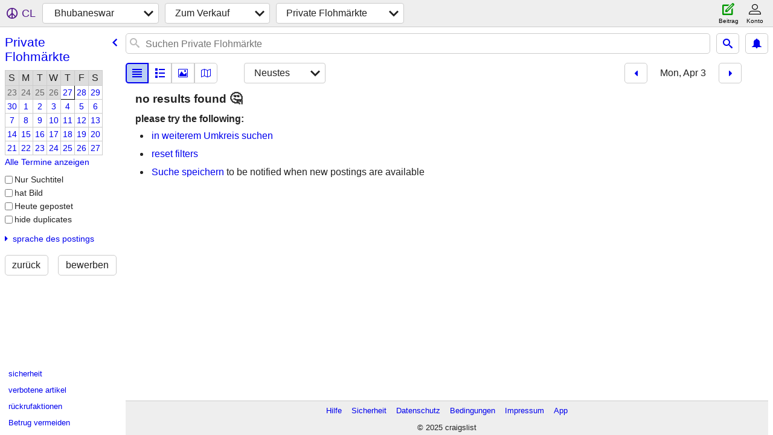

--- FILE ---
content_type: application/javascript; charset=utf-8
request_url: https://www.craigslist.org/static/d/5880904/www/manifest.js
body_size: 4685
content:
cl.setManifest({"postingProcess":[["boot.es5.js","2025-08-11-07-57","fe1141f8afb66937ffbab164eb475119c480fc7b",false],["polyfill.es5.js","2025-01-09-12-06","c373f8d3d088809ff2de7a7d17fffce5929894b6",true],["localStorage.html","2021-02-09-06-40","092e9f9e2f09450529e744902aa7cdb3a5cc868d",false],["www.css","2025-10-14-11-19","39fb8508c795858ffebcb840a49d049a34722fa5",true],["post.js","2025-11-24-11-42","d4401197f1523ef7aefc88acda5c8273e3654341",true],["post.es5.js","2025-11-24-11-42","393ad4f35afd3046ff1ffb0671a07d85a4491adb",true]],"browsePostings":[["boot.es5.js","2025-08-11-07-57","fe1141f8afb66937ffbab164eb475119c480fc7b",false],["polyfill.es5.js","2025-01-09-12-06","c373f8d3d088809ff2de7a7d17fffce5929894b6",true],["public-es5-libs.js","2025-01-09-12-06","9d40eb551262220ca5d2bf6b9c5dd4959a4321ff",false],["public-es5-libs.es5.js","2025-01-09-12-06","9cbb5faf67fe87d07aa7069883faa6b6c9f3be71",false],["lib.js","2025-11-24-11-42","5f3c45ed2cf4475c45f610485343779801382d29",false],["lib.es5.js","2025-11-24-11-42","5331ba66f4f1b288bd3f34ce0f494fdd35c1fb70",false],["localStorage.html","2021-02-09-06-40","092e9f9e2f09450529e744902aa7cdb3a5cc868d",false],["browsePostings.css","2025-11-17-13-46","19746b9555da8bf611ac4e6b096a6b28246619b4",true],["browsePostings.js","2025-11-24-11-42","62632e75f5f57f6bb3e11b781c1bb249c01e20d2",true],["browsePostings.es5.js","2025-11-24-11-42","7c0b998f79a9ef656c2078750f0f54f0e8b550f5",true],["testCatalog.js","2025-11-21-08-47","3af1201bc29b0ed6f4380ee1f233c543f901927b",false],["testCatalog.es5.js","2025-11-21-08-47","8376fa86a9ce4c72bd255e63f54f8793c92de19e",false]],"translations":[["da-DK.es5.js","2025-01-09-12-06","fe268da7fdf3d13bf0bd473fc07e7cbc09a694d3",false],["de-DE.es5.js","2025-01-09-12-06","7e9ededb8dbb4106896c0076c921ce3d3599add4",false],["en-GB.es5.js","2025-01-09-12-06","9f8dc8b4bf8580feab3ca5dbb407d8ecae4b5237",false],["en-IE.es5.js","2025-01-09-12-06","c499fb5f4e4c886cfbb0be2ca6aed3100c3d0095",false],["es-ES.es5.js","2025-01-09-12-06","def36a8800df47cccb65116a8ee94c8fb9c6ba3d",false],["es-MX.es5.js","2025-01-09-12-06","8e06cfd0acfaef6d97020000aca1b9edf8ef5bb3",false],["fi-FI.es5.js","2025-01-09-12-06","a9757a4ca94944458c23100f3cf786ca7b009faf",false],["fr-CA.es5.js","2025-01-09-12-06","67737ddeff7eda8bd99e186c9ad8c0e15927b2f0",false],["fr-FR.es5.js","2025-01-09-12-06","501c7250a45d2a724c9317b5bdcf5629467637b5",false],["it-IT.es5.js","2025-01-09-12-06","5be555e043c6198a71fe68544261d023b33e765f",false],["ja-JP.es5.js","2025-01-09-12-06","82369e3e5ff9fc1c56e3cf15483df6482c13faa6",false],["ko-KR.es5.js","2025-01-09-12-06","85d4dd729dae466ce690b9a37a770e79421330b7",false],["pt-BR.es5.js","2025-01-09-12-06","48448eab03e89a73517b0af05aed69ecb8b99e72",false],["ru-RU.es5.js","2025-01-09-12-06","17411154d65dbf63fe5e1d1f6c6912329170684a",false],["sv-SE.es5.js","2025-01-09-12-06","78484808758ee489c95e01b5f71574374cf50830",false],["tr-TR.es5.js","2025-01-09-12-06","e4309ae0aefab4bf6eb291d1babeac52bdde4477",false],["vi-VN.es5.js","2025-01-09-12-06","984dce116a629433619494486b10b67cdea38abe",false],["zh-CN.es5.js","2025-01-09-12-06","6086c8f8981f76695651f36bd1b8d20a478e5356",false]],"account":[["boot.es5.js","2025-08-11-07-57","fe1141f8afb66937ffbab164eb475119c480fc7b",false],["polyfill.es5.js","2025-01-09-12-06","c373f8d3d088809ff2de7a7d17fffce5929894b6",true],["localStorage.html","2021-02-09-06-40","092e9f9e2f09450529e744902aa7cdb3a5cc868d",false],["www.css","2025-10-14-11-19","39fb8508c795858ffebcb840a49d049a34722fa5",true],["account.js","2025-11-24-11-42","46d5ab825cc259b3d68124f36e8ee7ff870946b0",true],["account.es5.js","2025-11-24-11-42","043459e00cc070b359846e79dc6f7f5b13817451",true]],"sitemap":[["boot.es5.js","2025-08-11-07-57","fe1141f8afb66937ffbab164eb475119c480fc7b",false],["sitemap.css","2025-11-10-08-30","e4f13ae79a442898cc1a00ad78f76b584a42a8e6",true]],"framedApplication":[["boot.es5.js","2025-08-11-07-57","fe1141f8afb66937ffbab164eb475119c480fc7b",false],["polyfill.es5.js","2025-01-09-12-06","c373f8d3d088809ff2de7a7d17fffce5929894b6",true],["public-es5-libs.js","2025-01-09-12-06","9d40eb551262220ca5d2bf6b9c5dd4959a4321ff",false],["public-es5-libs.es5.js","2025-01-09-12-06","9cbb5faf67fe87d07aa7069883faa6b6c9f3be71",false],["lib.js","2025-11-24-11-42","5f3c45ed2cf4475c45f610485343779801382d29",false],["lib.es5.js","2025-11-24-11-42","5331ba66f4f1b288bd3f34ce0f494fdd35c1fb70",false],["localStorage.html","2021-02-09-06-40","092e9f9e2f09450529e744902aa7cdb3a5cc868d",false],["www.css","2025-10-14-11-19","39fb8508c795858ffebcb840a49d049a34722fa5",true],["framedApplication.js","2025-11-24-11-42","03000aab650c25f67c413947d461367d6ad80af0",true],["framedApplication.es5.js","2025-11-24-11-42","ef24a53a206672153c38920c223902fd08b5d481",true],["framed-application.css","2025-09-19-07-46","e2b2689334a82b5c15437e5795cc316af922eac2",true]],"posting":[["boot.es5.js","2025-08-11-07-57","fe1141f8afb66937ffbab164eb475119c480fc7b",false],["polyfill.es5.js","2025-01-09-12-06","c373f8d3d088809ff2de7a7d17fffce5929894b6",true],["public-es5-libs.js","2025-01-09-12-06","9d40eb551262220ca5d2bf6b9c5dd4959a4321ff",false],["public-es5-libs.es5.js","2025-01-09-12-06","9cbb5faf67fe87d07aa7069883faa6b6c9f3be71",false],["lib.js","2025-11-24-11-42","5f3c45ed2cf4475c45f610485343779801382d29",false],["lib.es5.js","2025-11-24-11-42","5331ba66f4f1b288bd3f34ce0f494fdd35c1fb70",false],["localStorage.html","2021-02-09-06-40","092e9f9e2f09450529e744902aa7cdb3a5cc868d",false],["posting.css","2025-11-17-13-46","02ad5af31a9ad3c27a5c78fac33d03d66755624c",true],["browsePostings.js","2025-11-24-11-42","62632e75f5f57f6bb3e11b781c1bb249c01e20d2",true],["browsePostings.es5.js","2025-11-24-11-42","7c0b998f79a9ef656c2078750f0f54f0e8b550f5",true],["testCatalog.js","2025-11-21-08-47","3af1201bc29b0ed6f4380ee1f233c543f901927b",false],["testCatalog.es5.js","2025-11-21-08-47","8376fa86a9ce4c72bd255e63f54f8793c92de19e",false]],"config":{"wwwUrlCatalog":{"postingCreate":["post/k/$uuid/$authbit",{"lang":"$lang","cc":"$cc"}],"accountPostingsWww":["www/account/postings",{"lang":"$lang","cc":"$cc"}],"postingEdit":["post/k/$uuid",{"cc":"$cc","lang":"$lang"}],"post":["post/c/$areaAbbr",{"cc":"$cc","lang":"$lang"}],"accountSettings":["accounts/login/home",{"show_tab":"settings","cc":"$cc","lang":"$lang"}],"geoHubSearch":["$areaHost/search/$cityPathSegment/$hubName",{"lang":"$lang","cc":"$cc"}],"postingEditWww":["www/edit/$uuid",{"lang":"$lang","cc":"$cc"}],"accountBillingsWww":["www/account/billing",{"lang":"$lang","cc":"$cc"}],"aboutFha":["www/about/FHA",{"lang":"$lang","cc":"$cc"}],"subareaSearchWww":["www/search/subarea/$subareaAbbr",{"lang":"$lang","cc":"$cc"}],"subareaCategorySearch":["$areaHost/search/$subareaAbbr/$categoryAbbr",{"lang":"$lang","cc":"$cc"}],"aboutRecalledItems":["www/about/recalled_items",{"cc":"$cc","lang":"$lang"}],"accountSaveSearch":["accounts/savesearch/save",{"URL":"$searchUrl","cc":"$cc","lang":"$lang"}],"help":["www/about/help",{"lang":"$lang","cc":"$cc"}],"feedbackForum":["forums",{"lang":"$lang","cc":"$cc","forumID":"8"}],"subareaHubSearch":["$areaHost/search/$subareaAbbr/$hubName",{"lang":"$lang","cc":"$cc"}],"accountSearches":["accounts/login/home",{"cc":"$cc","lang":"$lang","show_tab":"searches"}],"sites":["www/about/sites",{"cc":"$cc","lang":"$lang"}],"aboutApp":["www/about/craigslist_app",{"cc":"$cc","lang":"$lang"}],"areaCategorySearch":["$areaHost/search/$categoryAbbr",{"cc":"$cc","lang":"$lang"}],"helpForum":["forums",{"cc":"$cc","lang":"$lang","forumID":"9"}],"tou":["www/about/terms.of.use",{"lang":"$lang","cc":"$cc"}],"accountDefault":["accounts/login/home",{"lang":"$lang","cc":"$cc"}],"accountPasswordWww":["www/account/password",{"lang":"$lang","cc":"$cc"}],"accountNotifications":["accounts/login/home",{"show_tab":"notifications","lang":"$lang","cc":"$cc"}],"myBanished":["$areaHost/favorites",{"lang":"$lang","cc":"$cc","uf":"1"}],"subareaHome":["$areaHost/$subareaAbbr/",{"cc":"$cc","lang":"$lang"}],"whereAmI":["$areaHost/whereami",{"url":"$url"}],"forums":["forums",{"cc":"$cc","lang":"$lang"}],"about":["www/about",{"lang":"$lang","cc":"$cc"}],"postingManageWww":["www/manage/$uuid",{"cc":"$cc","lang":"$lang"}],"geoCategorySearch":["$areaHost/search/$cityPathSegment/$categoryAbbr",{"lang":"$lang","cc":"$cc"}],"accountDraftsWww":["www/account/drafts",{"lang":"$lang","cc":"$cc"}],"accountDrafts":["accounts/login/home",{"show_tab":"drafts","cc":"$cc","lang":"$lang"}],"singleFieldSearch":["$areaHost/search/field/$field",{"lang":"$lang","cc":"$cc","cl_url":"$clUrl"}],"accountPaymentCardsWww":["www/account/payment-cards",{"cc":"$cc","lang":"$lang"}],"accountPassword":["accounts/pass",{"lang":"$lang","cc":"$cc"}],"privacy":["www/about/privacy.policy",{"cc":"$cc","lang":"$lang"}],"chatImage":["$chatImageHost/$apiVersion/chat/$chatId/images/$imageId"],"zipList":["$areaHost/codegeo",{"lat":"$lat","lon":"$lon"}],"areaSearchWww":["www/search/area/$areaHost",{"cc":"$cc","lang":"$lang"}],"postingManage":["post/manage/$uuid",{"lang":"$lang","cc":"$cc"}],"accountPaymentCards":["accounts/login/home",{"cc":"$cc","lang":"$lang","show_tab":"payment cards"}],"postWww":["www/post/$areaAbbr",{"cc":"$cc","lang":"$lang"}],"postingSeo":["$areaHost/$categoryAbbr/d/$seo/$pid.html",{"lang":"$lang","cc":"$cc"}],"scams":["www/about/help/safety/scams",{"lang":"$lang","cc":"$cc"}],"subareaPostingSeo":["$areaHost/$subareaAbbr/$categoryAbbr/d/$seo/$pid.html",{"lang":"$lang","cc":"$cc"}],"accountLogout":["accounts/logout",{"cc":"$cc","lang":"$lang","this_browser_only":"1"}],"classifiedPostingReply":["$areaHost/reply/$areaAbbr/$categoryAbbr/$pid/$replyType",{"cc":"$cc","lang":"$lang"}],"accountChangeEmailWww":["www/account/change-email",{"lang":"$lang","cc":"$cc"}],"home":["$areaHost",{"cc":"$cc","lang":"$lang"}],"accountDefaultWww":["www/account",{"lang":"$lang","cc":"$cc"}],"myFavorites":["$areaHost/favorites",{"lang":"$lang","cc":"$cc"}],"hiring":["www/about/craigslist_is_hiring"],"geoHome":["$areaHost/location/$cityPathSegment",{"cc":"$cc","lang":"$lang"}],"safety":["www/about/help/safety",{"cc":"$cc","lang":"$lang"}],"posting":["$areaHost/$categoryAbbr/$pid.html",{"cc":"$cc","lang":"$lang"}],"accountPostings":["accounts/login/home",{"show_tab":"postings","lang":"$lang","cc":"$cc"}],"bestOfAll":["www/about/best/all",{"cc":"$cc","lang":"$lang"}],"flag":["post/flag"],"subareaPosting":["$areaHost/$subareaAbbr/$categoryAbbr/$pid.html",{"cc":"$cc","lang":"$lang"}],"accountBillings":["accounts/login/home",{"show_tab":"billing","lang":"$lang","cc":"$cc"}],"accountNotificationsWww":["www/account/notifications",{"lang":"$lang","cc":"$cc"}],"accountSettingsWww":["www/account/settings",{"lang":"$lang","cc":"$cc"}],"image":["$imageHost/$imageId"],"accountChangeEmail":["accounts/login/chgeml",{"cc":"$cc","lang":"$lang"}],"geoSearchWww":["www/search/city/$cityPathSegment",{"cc":"$cc","lang":"$lang"}],"aboutProhibited":["www/about/prohibited",{"lang":"$lang","cc":"$cc"}],"areaHubSearch":["$areaHost/search/$hubName",{"lang":"$lang","cc":"$cc"}],"postingCreateWww":["www/create/$uuid/$authbit",{"cc":"$cc","lang":"$lang"}],"searchFieldHelp":["www/about/helptext/search_field",{"lang":"$lang","cc":"$cc"}],"autocomplete":["$areaHost/suggest",{"cat":"$categoryAbbr","type":"$autocompleteType","term":"$term","include_nearby":"$includeNearby","lang":"$lang","cc":"$cc"}],"accountSearchesWww":["www/account/searches",{"cc":"$cc","lang":"$lang"}]},"feedbackRules":[{"r":1,"eq":{"resourceSetName":"account"},"bools":["loggedIn","bootCookies.cl_b","pageVars.paidType.B"],"feedbackType":"bbb-account-feedback"},{"r":1,"eq":{"resourceSetName":"account"},"bools":["loggedIn","bootCookies.cl_b","pageVars.paidType.G"],"feedbackType":"ggg-account-feedback"},{"bools":["loggedIn","bootCookies.cl_b","pageVars.paidType.H"],"eq":{"resourceSetName":"account"},"feedbackType":"hhh-account-feedback","r":1},{"bools":["loggedIn","bootCookies.cl_b","pageVars.paidType.J"],"eq":{"resourceSetName":"account"},"feedbackType":"jjj-account-feedback","r":1},{"feedbackType":"sss-account-feedback","eq":{"resourceSetName":"account"},"bools":["loggedIn","bootCookies.cl_b","pageVars.paidType.S"],"r":1},{"r":1,"eq":{"resourceSetName":"account"},"feedbackType":"free-account-feedback","bools":["loggedIn","bootCookies.cl_b","pageVars.freeOnly"]},{"bools":["loggedIn","bootCookies.cl_b"],"eq":{"pageVars.stage":"copyfromanother","resourceSetName":"postingProcess"},"feedbackType":"posting-stage-copyfromanother-feedback","r":1},{"bools":["loggedIn","bootCookies.cl_b"],"eq":{"resourceSetName":"postingProcess","pageVars.stage":"subarea"},"feedbackType":"posting-stage-subarea-feedback","r":1},{"eq":{"resourceSetName":"postingProcess","pageVars.stage":"hood"},"feedbackType":"posting-stage-hood-feedback","bools":["loggedIn","bootCookies.cl_b"],"r":1},{"r":1,"feedbackType":"posting-stage-type-feedback","eq":{"pageVars.stage":"type","resourceSetName":"postingProcess"},"bools":["loggedIn","bootCookies.cl_b"]},{"r":1,"eq":{"pageVars.stage":"cat","resourceSetName":"postingProcess"},"feedbackType":"posting-stage-cat-feedback","bools":["loggedIn","bootCookies.cl_b"]},{"r":1,"feedbackType":"posting-stage-edit-feedback","eq":{"pageVars.stage":"edit","resourceSetName":"postingProcess"},"bools":["loggedIn","bootCookies.cl_b"]},{"feedbackType":"posting-stage-geoverify-feedback","eq":{"resourceSetName":"postingProcess","pageVars.stage":"geoverify"},"bools":["loggedIn","bootCookies.cl_b"],"r":1},{"bools":["loggedIn","bootCookies.cl_b"],"eq":{"pageVars.stage":"editimage","resourceSetName":"postingProcess"},"feedbackType":"posting-stage-editimage-feedback","r":1},{"feedbackType":"posting-stage-preview-feedback","eq":{"resourceSetName":"postingProcess","pageVars.stage":"preview"},"bools":["loggedIn","bootCookies.cl_b"],"r":1},{"feedbackType":"posting-stage-finalize-feedback","eq":{"resourceSetName":"postingProcess","pageVars.stage":"finalize"},"bools":["loggedIn","bootCookies.cl_b"],"r":1},{"r":1,"eq":{"pageVars.areaName":"hawaii","resourceSetName":"search"},"feedbackType":"search-feedback-hi","bools":["bootCookies.cl_b"]},{"r":0.1,"eq":{"resourceSetName":"search"},"feedbackType":"search-feedback","bools":["loggedIn","bootCookies.cl_b"]}],"imageUrlCatalog":{"chat":{"0":{"sizes":["50x50c","300x300","600x450","1200x900"],"host":"capi.craigslist.org"}},"image":{"0":{"host":"images.craigslist.org","sizes":["50x50c","300x300","600x450"]},"3":{"host":"images.craigslist.org","sizes":["50x50c","300x300","600x450","1200x900"]},"4":{"sizes":["50x50c","300x300","600x450","1200x900"],"host":"images.craigslist.org"},"1":{"host":"images.craigslist.org","sizes":["50x50c","300x300","600x450","1200x900"]},"2":{"host":"images.craigslist.org","sizes":["50x50c","300x300","600x450","1200x900"]}}},"apiVersion":"v8","apiUrlCatalog":{"userFeedbackWeb":["wapi/web/v8/userfeedback",{"login":"$login","subject":"$subject","lang":"$lang","feedbackMessage":"$feedbackMessage","cc":"$cc","feedbackType":"$feedbackType","userName":"$userName"}],"passwordStatusWeb":["wapi/web/v8/user/password/status",{"userid":"$userid","lang":"$lang","key":"$key","cc":"$cc"}],"loginOnetimeWeb":["wapi/web/v8/user/login/onetime",{"lang":"$lang","inputEmailHandle":"$inputEmailHandle","cc":"$cc","browserinfo3":"$browserinfo3"}],"passwordCreateWeb":["wapi/web/v8/user/password/create",{"goPasswordless":"$goPasswordless","key":"$key","lang":"$lang","cc":"$cc","inputNewPassword":"$inputNewPassword","userid":"$userid"}],"chatSearchMessagesWeb":["capi/web/v8/chat/search",{"search":"$search","limit":"$limit","lang":"$lang","id":"$id","cc":"$cc"}],"suggestPostingFormWeb":["rapi/web/v8/suggest/posting-form/$cat",{}],"postingWeb":["rapi/web/v8/postings/$hostname/$subareaAbbr/$categoryAbbr/$id",{"cc":"$cc","lang":"$lang"}],"notificationListWeb":["capi/web/v8/user/notification",{"limit":"$limit","last":"$last","cc":"$cc","timeout":"$timeout","lang":"$lang"}],"userAcceptTouWeb":["wapi/web/v8/user/acceptTou",{"cc":"$cc","lang":"$lang","step":"$step"}],"locationsWeb":["rapi/web/v8/locations",{"lon":"$lon","cc":"$cc","lang":"$lang","lat":"$lat"}],"findByIdsWeb":["sapi/web/v8/postings/find_by_ids",{"area_id":"$areaId","excats":"$excats","cc":"$cc","lang":"$lang","ids":"$ids","query":"$query"}],"chatCreateImageWeb":["capi/web/v8/chat/$id/image",{"cc":"$cc","lang":"$lang","file":"$file"}],"searchCountWeb":["sapi/web/v8/categories/count",{"subarea":"$subarea","query":"$query","lon":"$lon","cc":"$cc","lang":"$lang","lat":"$lat","postal":"$postal","search_distance":"$search_distance","areaId":"$areaId"}],"chatCreateMessageWeb":["capi/web/v8/chat/$id",{"content":"$content","cc":"$cc","lang":"$lang","type":"$type"}],"telemetryAdvisePostingWeb":["rapi/web/v8/advise/posting/$postingAdviceType/$postingId",{}],"chatCreateWeb":["capi/web/v8/postings/$id/chat",{"type":"$type","lang":"$lang","content":"$content","cc":"$cc"}],"chatListWeb":["capi/web/v8/chat",{"last":"$last","cc":"$cc","lang":"$lang","limit":"$limit","includeMessages":"$includeMessages"}],"searchBatch":["sapi/web/v8/postings/search/batch",{"batch":"$batch","cc":"$cc","lang":"$lang","cacheId":"$cacheId"}],"chatListMessagesWeb":["capi/web/v8/chat/$id",{"limit":"$limit","lang":"$lang","cc":"$cc","last":"$last"}],"syncFavoritesWeb":["wapi/web/v8/user/favorites/sync",{"banishedToAdd":"$banishedToAdd","favesToDelete":"$favesToDelete","cc":"$cc","lang":"$lang","banishedToDelete":"$banishedToDelete","favesToAdd":"$favesToAdd"}],"searchWeb":["sapi/web/v8/postings/search",{"startIndex":"$startIndex","minDate":"$minDate","area_id":"$areaId","subarea":"$subareaAbbr","cc":"$cc","lang":"$lang","batchSize":"$batchSize","searchPath":"$searchPath"}],"likelyCategoriesWeb":["sapi/web/v8/categories/likely-categories",{"areaId":"$areaId","close":"$close","rel":"$rel","lang":"$lang","cc":"$cc","query":"$query","max":"$max","min":"$min"}],"loginUserWeb":["wapi/web/v8/user/login",{"browserinfo3":"$browserinfo3","inputPassword":"$inputPassword","inputEmailHandle":"$inputEmailHandle","lang":"$lang","cc":"$cc"}],"suggestWeb":["sapi/web/v8/suggest/location",{"lat":"$lat","lang":"$lang","cc":"$cc","lon":"$lon","query":"$query"}],"webCounter":["rapi/web/v8/counter",{}],"resultCountsWeb":["sapi/web/v8/categories/counts-for-search-url",{"include_types":"$include_types","lang":"$lang","url":"$url","cc":"$cc"}],"searchFull":["sapi/web/v8/postings/search/full",{"lang":"$lang","cc":"$cc","batch":"$batch","searchPath":"$searchPath"}]},"map":{"tileBase":"//map{s}.craigslist.org/t09/{z}/{x}/{y}.png","imageUrl":"https://www.craigslist.org/images/map/"},"supportedImageTypes":["image/gif","image/heic","image/heif","image/jpeg","image/png","image/tiff","image/webp","image/bmp"]},"homePage":[["boot.es5.js","2025-08-11-07-57","fe1141f8afb66937ffbab164eb475119c480fc7b",false],["polyfill.es5.js","2025-01-09-12-06","c373f8d3d088809ff2de7a7d17fffce5929894b6",true],["public-es5-libs.js","2025-01-09-12-06","9d40eb551262220ca5d2bf6b9c5dd4959a4321ff",false],["public-es5-libs.es5.js","2025-01-09-12-06","9cbb5faf67fe87d07aa7069883faa6b6c9f3be71",false],["lib.js","2025-11-24-11-42","5f3c45ed2cf4475c45f610485343779801382d29",false],["lib.es5.js","2025-11-24-11-42","5331ba66f4f1b288bd3f34ce0f494fdd35c1fb70",false],["localStorage.html","2021-02-09-06-40","092e9f9e2f09450529e744902aa7cdb3a5cc868d",false],["homePage.css","2025-11-17-13-46","10e90a2982f5fd61384beec0e5073cdf5bf1161f",true],["browsePostings.js","2025-11-24-11-42","62632e75f5f57f6bb3e11b781c1bb249c01e20d2",true],["browsePostings.es5.js","2025-11-24-11-42","7c0b998f79a9ef656c2078750f0f54f0e8b550f5",true],["testCatalog.js","2025-11-21-08-47","3af1201bc29b0ed6f4380ee1f233c543f901927b",false],["testCatalog.es5.js","2025-11-21-08-47","8376fa86a9ce4c72bd255e63f54f8793c92de19e",false]],"search":[["boot.es5.js","2025-08-11-07-57","fe1141f8afb66937ffbab164eb475119c480fc7b",false],["polyfill.es5.js","2025-01-09-12-06","c373f8d3d088809ff2de7a7d17fffce5929894b6",true],["localStorage.html","2021-02-09-06-40","092e9f9e2f09450529e744902aa7cdb3a5cc868d",false],["www.css","2025-10-14-11-19","39fb8508c795858ffebcb840a49d049a34722fa5",true],["search.js","2025-11-24-11-42","149d4541acbad522cbc9a5657276d502a42cd0c3",true],["search.es5.js","2025-11-24-11-42","71f9107bff079e488b31d5c34e00c69fcbff9468",true]]});